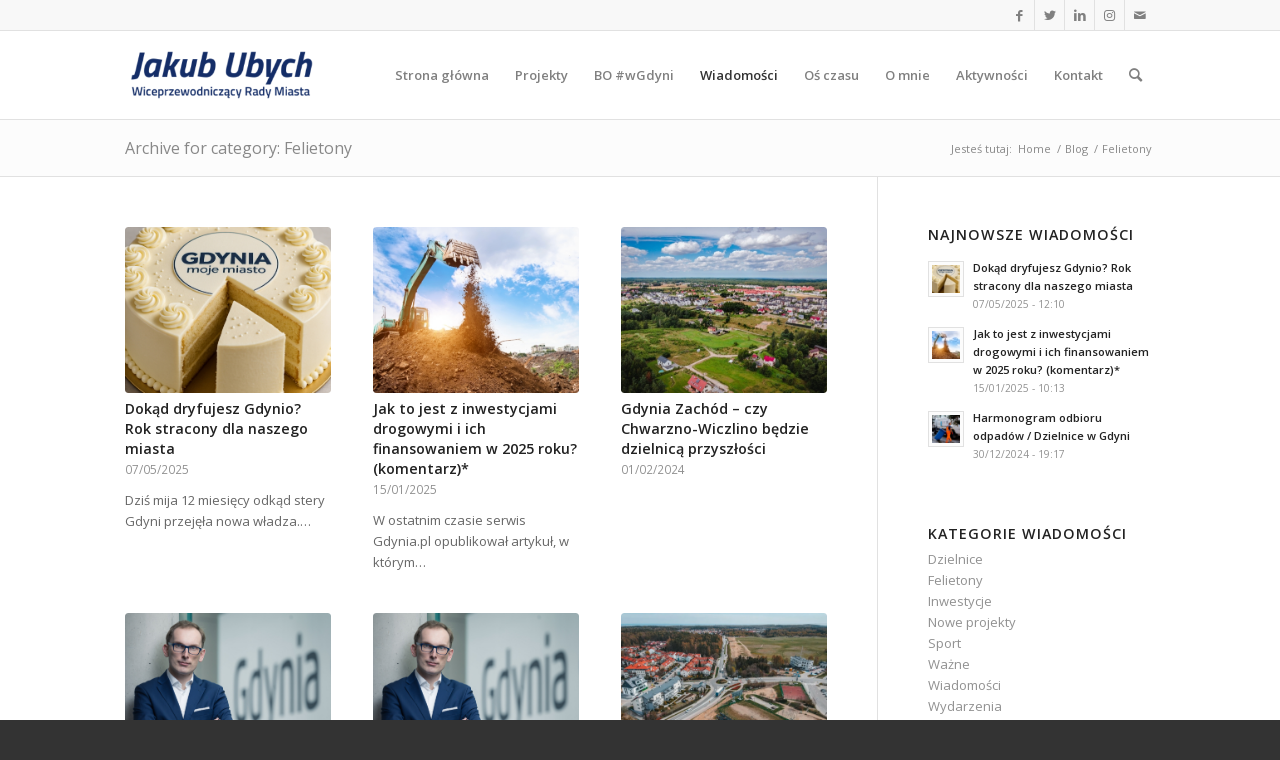

--- FILE ---
content_type: text/html; charset=UTF-8
request_url: https://ubych.pl/index.php/category/felietony/
body_size: 15410
content:
<!DOCTYPE html>
<html lang="pl-PL" class="html_stretched responsive av-preloader-disabled  html_header_top html_logo_left html_main_nav_header html_menu_right html_slim html_header_sticky html_header_shrinking html_header_topbar_active html_mobile_menu_tablet html_header_searchicon html_content_align_center html_header_unstick_top_disabled html_header_stretch_disabled html_av-overlay-side html_av-overlay-side-classic html_av-submenu-noclone html_entry_id_3996 av-cookies-no-cookie-consent av-no-preview av-default-lightbox html_text_menu_active av-mobile-menu-switch-default">
<head>
<meta charset="UTF-8" />
<meta name="robots" content="noindex, follow" />


<!-- mobile setting -->
<meta name="viewport" content="width=device-width, initial-scale=1">

<!-- Scripts/CSS and wp_head hook -->
<title>Felietony &#8211; Jakub Ubych</title>
<meta name='robots' content='max-image-preview:large' />
<link rel="alternate" type="application/rss+xml" title="Jakub Ubych &raquo; Kanał z wpisami" href="https://ubych.pl/index.php/feed/" />
<link rel="alternate" type="application/rss+xml" title="Jakub Ubych &raquo; Kanał z komentarzami" href="https://ubych.pl/index.php/comments/feed/" />
<link rel="alternate" type="application/rss+xml" title="Jakub Ubych &raquo; Kanał z wpisami zaszufladkowanymi do kategorii Felietony" href="https://ubych.pl/index.php/category/felietony/feed/" />

<!-- google webfont font replacement -->

			<script type='text/javascript'>

				(function() {

					/*	check if webfonts are disabled by user setting via cookie - or user must opt in.	*/
					var html = document.getElementsByTagName('html')[0];
					var cookie_check = html.className.indexOf('av-cookies-needs-opt-in') >= 0 || html.className.indexOf('av-cookies-can-opt-out') >= 0;
					var allow_continue = true;
					var silent_accept_cookie = html.className.indexOf('av-cookies-user-silent-accept') >= 0;

					if( cookie_check && ! silent_accept_cookie )
					{
						if( ! document.cookie.match(/aviaCookieConsent/) || html.className.indexOf('av-cookies-session-refused') >= 0 )
						{
							allow_continue = false;
						}
						else
						{
							if( ! document.cookie.match(/aviaPrivacyRefuseCookiesHideBar/) )
							{
								allow_continue = false;
							}
							else if( ! document.cookie.match(/aviaPrivacyEssentialCookiesEnabled/) )
							{
								allow_continue = false;
							}
							else if( document.cookie.match(/aviaPrivacyGoogleWebfontsDisabled/) )
							{
								allow_continue = false;
							}
						}
					}

					if( allow_continue )
					{
						var f = document.createElement('link');

						f.type 	= 'text/css';
						f.rel 	= 'stylesheet';
						f.href 	= 'https://fonts.googleapis.com/css?family=Open+Sans:400,600&display=auto';
						f.id 	= 'avia-google-webfont';

						document.getElementsByTagName('head')[0].appendChild(f);
					}
				})();

			</script>
			<style id='wp-img-auto-sizes-contain-inline-css' type='text/css'>
img:is([sizes=auto i],[sizes^="auto," i]){contain-intrinsic-size:3000px 1500px}
/*# sourceURL=wp-img-auto-sizes-contain-inline-css */
</style>
<style id='wp-block-library-inline-css' type='text/css'>
:root{--wp-block-synced-color:#7a00df;--wp-block-synced-color--rgb:122,0,223;--wp-bound-block-color:var(--wp-block-synced-color);--wp-editor-canvas-background:#ddd;--wp-admin-theme-color:#007cba;--wp-admin-theme-color--rgb:0,124,186;--wp-admin-theme-color-darker-10:#006ba1;--wp-admin-theme-color-darker-10--rgb:0,107,160.5;--wp-admin-theme-color-darker-20:#005a87;--wp-admin-theme-color-darker-20--rgb:0,90,135;--wp-admin-border-width-focus:2px}@media (min-resolution:192dpi){:root{--wp-admin-border-width-focus:1.5px}}.wp-element-button{cursor:pointer}:root .has-very-light-gray-background-color{background-color:#eee}:root .has-very-dark-gray-background-color{background-color:#313131}:root .has-very-light-gray-color{color:#eee}:root .has-very-dark-gray-color{color:#313131}:root .has-vivid-green-cyan-to-vivid-cyan-blue-gradient-background{background:linear-gradient(135deg,#00d084,#0693e3)}:root .has-purple-crush-gradient-background{background:linear-gradient(135deg,#34e2e4,#4721fb 50%,#ab1dfe)}:root .has-hazy-dawn-gradient-background{background:linear-gradient(135deg,#faaca8,#dad0ec)}:root .has-subdued-olive-gradient-background{background:linear-gradient(135deg,#fafae1,#67a671)}:root .has-atomic-cream-gradient-background{background:linear-gradient(135deg,#fdd79a,#004a59)}:root .has-nightshade-gradient-background{background:linear-gradient(135deg,#330968,#31cdcf)}:root .has-midnight-gradient-background{background:linear-gradient(135deg,#020381,#2874fc)}:root{--wp--preset--font-size--normal:16px;--wp--preset--font-size--huge:42px}.has-regular-font-size{font-size:1em}.has-larger-font-size{font-size:2.625em}.has-normal-font-size{font-size:var(--wp--preset--font-size--normal)}.has-huge-font-size{font-size:var(--wp--preset--font-size--huge)}.has-text-align-center{text-align:center}.has-text-align-left{text-align:left}.has-text-align-right{text-align:right}.has-fit-text{white-space:nowrap!important}#end-resizable-editor-section{display:none}.aligncenter{clear:both}.items-justified-left{justify-content:flex-start}.items-justified-center{justify-content:center}.items-justified-right{justify-content:flex-end}.items-justified-space-between{justify-content:space-between}.screen-reader-text{border:0;clip-path:inset(50%);height:1px;margin:-1px;overflow:hidden;padding:0;position:absolute;width:1px;word-wrap:normal!important}.screen-reader-text:focus{background-color:#ddd;clip-path:none;color:#444;display:block;font-size:1em;height:auto;left:5px;line-height:normal;padding:15px 23px 14px;text-decoration:none;top:5px;width:auto;z-index:100000}html :where(.has-border-color){border-style:solid}html :where([style*=border-top-color]){border-top-style:solid}html :where([style*=border-right-color]){border-right-style:solid}html :where([style*=border-bottom-color]){border-bottom-style:solid}html :where([style*=border-left-color]){border-left-style:solid}html :where([style*=border-width]){border-style:solid}html :where([style*=border-top-width]){border-top-style:solid}html :where([style*=border-right-width]){border-right-style:solid}html :where([style*=border-bottom-width]){border-bottom-style:solid}html :where([style*=border-left-width]){border-left-style:solid}html :where(img[class*=wp-image-]){height:auto;max-width:100%}:where(figure){margin:0 0 1em}html :where(.is-position-sticky){--wp-admin--admin-bar--position-offset:var(--wp-admin--admin-bar--height,0px)}@media screen and (max-width:600px){html :where(.is-position-sticky){--wp-admin--admin-bar--position-offset:0px}}

/*# sourceURL=wp-block-library-inline-css */
</style><style id='global-styles-inline-css' type='text/css'>
:root{--wp--preset--aspect-ratio--square: 1;--wp--preset--aspect-ratio--4-3: 4/3;--wp--preset--aspect-ratio--3-4: 3/4;--wp--preset--aspect-ratio--3-2: 3/2;--wp--preset--aspect-ratio--2-3: 2/3;--wp--preset--aspect-ratio--16-9: 16/9;--wp--preset--aspect-ratio--9-16: 9/16;--wp--preset--color--black: #000000;--wp--preset--color--cyan-bluish-gray: #abb8c3;--wp--preset--color--white: #ffffff;--wp--preset--color--pale-pink: #f78da7;--wp--preset--color--vivid-red: #cf2e2e;--wp--preset--color--luminous-vivid-orange: #ff6900;--wp--preset--color--luminous-vivid-amber: #fcb900;--wp--preset--color--light-green-cyan: #7bdcb5;--wp--preset--color--vivid-green-cyan: #00d084;--wp--preset--color--pale-cyan-blue: #8ed1fc;--wp--preset--color--vivid-cyan-blue: #0693e3;--wp--preset--color--vivid-purple: #9b51e0;--wp--preset--color--metallic-red: #b02b2c;--wp--preset--color--maximum-yellow-red: #edae44;--wp--preset--color--yellow-sun: #eeee22;--wp--preset--color--palm-leaf: #83a846;--wp--preset--color--aero: #7bb0e7;--wp--preset--color--old-lavender: #745f7e;--wp--preset--color--steel-teal: #5f8789;--wp--preset--color--raspberry-pink: #d65799;--wp--preset--color--medium-turquoise: #4ecac2;--wp--preset--gradient--vivid-cyan-blue-to-vivid-purple: linear-gradient(135deg,rgb(6,147,227) 0%,rgb(155,81,224) 100%);--wp--preset--gradient--light-green-cyan-to-vivid-green-cyan: linear-gradient(135deg,rgb(122,220,180) 0%,rgb(0,208,130) 100%);--wp--preset--gradient--luminous-vivid-amber-to-luminous-vivid-orange: linear-gradient(135deg,rgb(252,185,0) 0%,rgb(255,105,0) 100%);--wp--preset--gradient--luminous-vivid-orange-to-vivid-red: linear-gradient(135deg,rgb(255,105,0) 0%,rgb(207,46,46) 100%);--wp--preset--gradient--very-light-gray-to-cyan-bluish-gray: linear-gradient(135deg,rgb(238,238,238) 0%,rgb(169,184,195) 100%);--wp--preset--gradient--cool-to-warm-spectrum: linear-gradient(135deg,rgb(74,234,220) 0%,rgb(151,120,209) 20%,rgb(207,42,186) 40%,rgb(238,44,130) 60%,rgb(251,105,98) 80%,rgb(254,248,76) 100%);--wp--preset--gradient--blush-light-purple: linear-gradient(135deg,rgb(255,206,236) 0%,rgb(152,150,240) 100%);--wp--preset--gradient--blush-bordeaux: linear-gradient(135deg,rgb(254,205,165) 0%,rgb(254,45,45) 50%,rgb(107,0,62) 100%);--wp--preset--gradient--luminous-dusk: linear-gradient(135deg,rgb(255,203,112) 0%,rgb(199,81,192) 50%,rgb(65,88,208) 100%);--wp--preset--gradient--pale-ocean: linear-gradient(135deg,rgb(255,245,203) 0%,rgb(182,227,212) 50%,rgb(51,167,181) 100%);--wp--preset--gradient--electric-grass: linear-gradient(135deg,rgb(202,248,128) 0%,rgb(113,206,126) 100%);--wp--preset--gradient--midnight: linear-gradient(135deg,rgb(2,3,129) 0%,rgb(40,116,252) 100%);--wp--preset--font-size--small: 1rem;--wp--preset--font-size--medium: 1.125rem;--wp--preset--font-size--large: 1.75rem;--wp--preset--font-size--x-large: clamp(1.75rem, 3vw, 2.25rem);--wp--preset--spacing--20: 0.44rem;--wp--preset--spacing--30: 0.67rem;--wp--preset--spacing--40: 1rem;--wp--preset--spacing--50: 1.5rem;--wp--preset--spacing--60: 2.25rem;--wp--preset--spacing--70: 3.38rem;--wp--preset--spacing--80: 5.06rem;--wp--preset--shadow--natural: 6px 6px 9px rgba(0, 0, 0, 0.2);--wp--preset--shadow--deep: 12px 12px 50px rgba(0, 0, 0, 0.4);--wp--preset--shadow--sharp: 6px 6px 0px rgba(0, 0, 0, 0.2);--wp--preset--shadow--outlined: 6px 6px 0px -3px rgb(255, 255, 255), 6px 6px rgb(0, 0, 0);--wp--preset--shadow--crisp: 6px 6px 0px rgb(0, 0, 0);}:root { --wp--style--global--content-size: 800px;--wp--style--global--wide-size: 1130px; }:where(body) { margin: 0; }.wp-site-blocks > .alignleft { float: left; margin-right: 2em; }.wp-site-blocks > .alignright { float: right; margin-left: 2em; }.wp-site-blocks > .aligncenter { justify-content: center; margin-left: auto; margin-right: auto; }:where(.is-layout-flex){gap: 0.5em;}:where(.is-layout-grid){gap: 0.5em;}.is-layout-flow > .alignleft{float: left;margin-inline-start: 0;margin-inline-end: 2em;}.is-layout-flow > .alignright{float: right;margin-inline-start: 2em;margin-inline-end: 0;}.is-layout-flow > .aligncenter{margin-left: auto !important;margin-right: auto !important;}.is-layout-constrained > .alignleft{float: left;margin-inline-start: 0;margin-inline-end: 2em;}.is-layout-constrained > .alignright{float: right;margin-inline-start: 2em;margin-inline-end: 0;}.is-layout-constrained > .aligncenter{margin-left: auto !important;margin-right: auto !important;}.is-layout-constrained > :where(:not(.alignleft):not(.alignright):not(.alignfull)){max-width: var(--wp--style--global--content-size);margin-left: auto !important;margin-right: auto !important;}.is-layout-constrained > .alignwide{max-width: var(--wp--style--global--wide-size);}body .is-layout-flex{display: flex;}.is-layout-flex{flex-wrap: wrap;align-items: center;}.is-layout-flex > :is(*, div){margin: 0;}body .is-layout-grid{display: grid;}.is-layout-grid > :is(*, div){margin: 0;}body{padding-top: 0px;padding-right: 0px;padding-bottom: 0px;padding-left: 0px;}a:where(:not(.wp-element-button)){text-decoration: underline;}:root :where(.wp-element-button, .wp-block-button__link){background-color: #32373c;border-width: 0;color: #fff;font-family: inherit;font-size: inherit;font-style: inherit;font-weight: inherit;letter-spacing: inherit;line-height: inherit;padding-top: calc(0.667em + 2px);padding-right: calc(1.333em + 2px);padding-bottom: calc(0.667em + 2px);padding-left: calc(1.333em + 2px);text-decoration: none;text-transform: inherit;}.has-black-color{color: var(--wp--preset--color--black) !important;}.has-cyan-bluish-gray-color{color: var(--wp--preset--color--cyan-bluish-gray) !important;}.has-white-color{color: var(--wp--preset--color--white) !important;}.has-pale-pink-color{color: var(--wp--preset--color--pale-pink) !important;}.has-vivid-red-color{color: var(--wp--preset--color--vivid-red) !important;}.has-luminous-vivid-orange-color{color: var(--wp--preset--color--luminous-vivid-orange) !important;}.has-luminous-vivid-amber-color{color: var(--wp--preset--color--luminous-vivid-amber) !important;}.has-light-green-cyan-color{color: var(--wp--preset--color--light-green-cyan) !important;}.has-vivid-green-cyan-color{color: var(--wp--preset--color--vivid-green-cyan) !important;}.has-pale-cyan-blue-color{color: var(--wp--preset--color--pale-cyan-blue) !important;}.has-vivid-cyan-blue-color{color: var(--wp--preset--color--vivid-cyan-blue) !important;}.has-vivid-purple-color{color: var(--wp--preset--color--vivid-purple) !important;}.has-metallic-red-color{color: var(--wp--preset--color--metallic-red) !important;}.has-maximum-yellow-red-color{color: var(--wp--preset--color--maximum-yellow-red) !important;}.has-yellow-sun-color{color: var(--wp--preset--color--yellow-sun) !important;}.has-palm-leaf-color{color: var(--wp--preset--color--palm-leaf) !important;}.has-aero-color{color: var(--wp--preset--color--aero) !important;}.has-old-lavender-color{color: var(--wp--preset--color--old-lavender) !important;}.has-steel-teal-color{color: var(--wp--preset--color--steel-teal) !important;}.has-raspberry-pink-color{color: var(--wp--preset--color--raspberry-pink) !important;}.has-medium-turquoise-color{color: var(--wp--preset--color--medium-turquoise) !important;}.has-black-background-color{background-color: var(--wp--preset--color--black) !important;}.has-cyan-bluish-gray-background-color{background-color: var(--wp--preset--color--cyan-bluish-gray) !important;}.has-white-background-color{background-color: var(--wp--preset--color--white) !important;}.has-pale-pink-background-color{background-color: var(--wp--preset--color--pale-pink) !important;}.has-vivid-red-background-color{background-color: var(--wp--preset--color--vivid-red) !important;}.has-luminous-vivid-orange-background-color{background-color: var(--wp--preset--color--luminous-vivid-orange) !important;}.has-luminous-vivid-amber-background-color{background-color: var(--wp--preset--color--luminous-vivid-amber) !important;}.has-light-green-cyan-background-color{background-color: var(--wp--preset--color--light-green-cyan) !important;}.has-vivid-green-cyan-background-color{background-color: var(--wp--preset--color--vivid-green-cyan) !important;}.has-pale-cyan-blue-background-color{background-color: var(--wp--preset--color--pale-cyan-blue) !important;}.has-vivid-cyan-blue-background-color{background-color: var(--wp--preset--color--vivid-cyan-blue) !important;}.has-vivid-purple-background-color{background-color: var(--wp--preset--color--vivid-purple) !important;}.has-metallic-red-background-color{background-color: var(--wp--preset--color--metallic-red) !important;}.has-maximum-yellow-red-background-color{background-color: var(--wp--preset--color--maximum-yellow-red) !important;}.has-yellow-sun-background-color{background-color: var(--wp--preset--color--yellow-sun) !important;}.has-palm-leaf-background-color{background-color: var(--wp--preset--color--palm-leaf) !important;}.has-aero-background-color{background-color: var(--wp--preset--color--aero) !important;}.has-old-lavender-background-color{background-color: var(--wp--preset--color--old-lavender) !important;}.has-steel-teal-background-color{background-color: var(--wp--preset--color--steel-teal) !important;}.has-raspberry-pink-background-color{background-color: var(--wp--preset--color--raspberry-pink) !important;}.has-medium-turquoise-background-color{background-color: var(--wp--preset--color--medium-turquoise) !important;}.has-black-border-color{border-color: var(--wp--preset--color--black) !important;}.has-cyan-bluish-gray-border-color{border-color: var(--wp--preset--color--cyan-bluish-gray) !important;}.has-white-border-color{border-color: var(--wp--preset--color--white) !important;}.has-pale-pink-border-color{border-color: var(--wp--preset--color--pale-pink) !important;}.has-vivid-red-border-color{border-color: var(--wp--preset--color--vivid-red) !important;}.has-luminous-vivid-orange-border-color{border-color: var(--wp--preset--color--luminous-vivid-orange) !important;}.has-luminous-vivid-amber-border-color{border-color: var(--wp--preset--color--luminous-vivid-amber) !important;}.has-light-green-cyan-border-color{border-color: var(--wp--preset--color--light-green-cyan) !important;}.has-vivid-green-cyan-border-color{border-color: var(--wp--preset--color--vivid-green-cyan) !important;}.has-pale-cyan-blue-border-color{border-color: var(--wp--preset--color--pale-cyan-blue) !important;}.has-vivid-cyan-blue-border-color{border-color: var(--wp--preset--color--vivid-cyan-blue) !important;}.has-vivid-purple-border-color{border-color: var(--wp--preset--color--vivid-purple) !important;}.has-metallic-red-border-color{border-color: var(--wp--preset--color--metallic-red) !important;}.has-maximum-yellow-red-border-color{border-color: var(--wp--preset--color--maximum-yellow-red) !important;}.has-yellow-sun-border-color{border-color: var(--wp--preset--color--yellow-sun) !important;}.has-palm-leaf-border-color{border-color: var(--wp--preset--color--palm-leaf) !important;}.has-aero-border-color{border-color: var(--wp--preset--color--aero) !important;}.has-old-lavender-border-color{border-color: var(--wp--preset--color--old-lavender) !important;}.has-steel-teal-border-color{border-color: var(--wp--preset--color--steel-teal) !important;}.has-raspberry-pink-border-color{border-color: var(--wp--preset--color--raspberry-pink) !important;}.has-medium-turquoise-border-color{border-color: var(--wp--preset--color--medium-turquoise) !important;}.has-vivid-cyan-blue-to-vivid-purple-gradient-background{background: var(--wp--preset--gradient--vivid-cyan-blue-to-vivid-purple) !important;}.has-light-green-cyan-to-vivid-green-cyan-gradient-background{background: var(--wp--preset--gradient--light-green-cyan-to-vivid-green-cyan) !important;}.has-luminous-vivid-amber-to-luminous-vivid-orange-gradient-background{background: var(--wp--preset--gradient--luminous-vivid-amber-to-luminous-vivid-orange) !important;}.has-luminous-vivid-orange-to-vivid-red-gradient-background{background: var(--wp--preset--gradient--luminous-vivid-orange-to-vivid-red) !important;}.has-very-light-gray-to-cyan-bluish-gray-gradient-background{background: var(--wp--preset--gradient--very-light-gray-to-cyan-bluish-gray) !important;}.has-cool-to-warm-spectrum-gradient-background{background: var(--wp--preset--gradient--cool-to-warm-spectrum) !important;}.has-blush-light-purple-gradient-background{background: var(--wp--preset--gradient--blush-light-purple) !important;}.has-blush-bordeaux-gradient-background{background: var(--wp--preset--gradient--blush-bordeaux) !important;}.has-luminous-dusk-gradient-background{background: var(--wp--preset--gradient--luminous-dusk) !important;}.has-pale-ocean-gradient-background{background: var(--wp--preset--gradient--pale-ocean) !important;}.has-electric-grass-gradient-background{background: var(--wp--preset--gradient--electric-grass) !important;}.has-midnight-gradient-background{background: var(--wp--preset--gradient--midnight) !important;}.has-small-font-size{font-size: var(--wp--preset--font-size--small) !important;}.has-medium-font-size{font-size: var(--wp--preset--font-size--medium) !important;}.has-large-font-size{font-size: var(--wp--preset--font-size--large) !important;}.has-x-large-font-size{font-size: var(--wp--preset--font-size--x-large) !important;}
/*# sourceURL=global-styles-inline-css */
</style>

<link rel='stylesheet' id='avia-merged-styles-css' href='https://ubych.pl/wp-content/uploads/dynamic_avia/avia-merged-styles-cf4dc6469a0acdaebc546a001fda8715---64ab9e2996d41.css' type='text/css' media='all' />
<script type="text/javascript" src="https://ubych.pl/wp-includes/js/jquery/jquery.min.js?ver=3.7.1" id="jquery-core-js"></script>
<script type="text/javascript" src="https://ubych.pl/wp-includes/js/jquery/jquery-migrate.min.js?ver=3.4.1" id="jquery-migrate-js"></script>
<link rel="https://api.w.org/" href="https://ubych.pl/index.php/wp-json/" /><link rel="alternate" title="JSON" type="application/json" href="https://ubych.pl/index.php/wp-json/wp/v2/categories/35" /><link rel="profile" href="https://gmpg.org/xfn/11" />
<link rel="alternate" type="application/rss+xml" title="Jakub Ubych RSS2 Feed" href="https://ubych.pl/index.php/feed/" />
<link rel="pingback" href="https://ubych.pl/xmlrpc.php" />
<!--[if lt IE 9]><script src="https://ubych.pl/wp-content/themes/enfold/js/html5shiv.js"></script><![endif]-->


<!-- To speed up the rendering and to display the site as fast as possible to the user we include some styles and scripts for above the fold content inline -->
<script type="text/javascript">'use strict';var avia_is_mobile=!1;if(/Android|webOS|iPhone|iPad|iPod|BlackBerry|IEMobile|Opera Mini/i.test(navigator.userAgent)&&'ontouchstart' in document.documentElement){avia_is_mobile=!0;document.documentElement.className+=' avia_mobile '}
else{document.documentElement.className+=' avia_desktop '};document.documentElement.className+=' js_active ';(function(){var e=['-webkit-','-moz-','-ms-',''],n='',o=!1,a=!1;for(var t in e){if(e[t]+'transform' in document.documentElement.style){o=!0;n=e[t]+'transform'};if(e[t]+'perspective' in document.documentElement.style){a=!0}};if(o){document.documentElement.className+=' avia_transform '};if(a){document.documentElement.className+=' avia_transform3d '};if(typeof document.getElementsByClassName=='function'&&typeof document.documentElement.getBoundingClientRect=='function'&&avia_is_mobile==!1){if(n&&window.innerHeight>0){setTimeout(function(){var e=0,o={},a=0,t=document.getElementsByClassName('av-parallax'),i=window.pageYOffset||document.documentElement.scrollTop;for(e=0;e<t.length;e++){t[e].style.top='0px';o=t[e].getBoundingClientRect();a=Math.ceil((window.innerHeight+i-o.top)*0.3);t[e].style[n]='translate(0px, '+a+'px)';t[e].style.top='auto';t[e].className+=' enabled-parallax '}},50)}}})();</script>		<style type="text/css" id="wp-custom-css">
			.slide-meta-comments{
	display:none;
}		</style>
		<style type="text/css">
		@font-face {font-family: 'entypo-fontello'; font-weight: normal; font-style: normal; font-display: auto;
		src: url('https://ubych.pl/wp-content/themes/enfold/config-templatebuilder/avia-template-builder/assets/fonts/entypo-fontello.woff2') format('woff2'),
		url('https://ubych.pl/wp-content/themes/enfold/config-templatebuilder/avia-template-builder/assets/fonts/entypo-fontello.woff') format('woff'),
		url('https://ubych.pl/wp-content/themes/enfold/config-templatebuilder/avia-template-builder/assets/fonts/entypo-fontello.ttf') format('truetype'),
		url('https://ubych.pl/wp-content/themes/enfold/config-templatebuilder/avia-template-builder/assets/fonts/entypo-fontello.svg#entypo-fontello') format('svg'),
		url('https://ubych.pl/wp-content/themes/enfold/config-templatebuilder/avia-template-builder/assets/fonts/entypo-fontello.eot'),
		url('https://ubych.pl/wp-content/themes/enfold/config-templatebuilder/avia-template-builder/assets/fonts/entypo-fontello.eot?#iefix') format('embedded-opentype');
		} #top .avia-font-entypo-fontello, body .avia-font-entypo-fontello, html body [data-av_iconfont='entypo-fontello']:before{ font-family: 'entypo-fontello'; }
		</style>

<!--
Debugging Info for Theme support: 

Theme: Enfold
Version: 5.4.1
Installed: enfold
AviaFramework Version: 5.3
AviaBuilder Version: 5.3
aviaElementManager Version: 1.0.1
ML:256-PU:99-PLA:3
WP:6.9
Compress: CSS:all theme files - JS:all theme files
Updates: disabled
PLAu:2
--><meta name="facebook-domain-verification" content="ekz92ro75nqscsli667vkciquzm5q8" />
</head>

<body data-rsssl=1 id="top" class="archive category category-felietony category-35 wp-theme-enfold stretched rtl_columns av-curtain-numeric open_sans  avia-responsive-images-support" itemscope="itemscope" itemtype="https://schema.org/WebPage" >

	
	<div id='wrap_all'>

	
<header id='header' class='all_colors header_color light_bg_color  av_header_top av_logo_left av_main_nav_header av_menu_right av_slim av_header_sticky av_header_shrinking av_header_stretch_disabled av_mobile_menu_tablet av_header_searchicon av_header_unstick_top_disabled av_bottom_nav_disabled  av_alternate_logo_active av_header_border_disabled'  role="banner" itemscope="itemscope" itemtype="https://schema.org/WPHeader" >

		<div id='header_meta' class='container_wrap container_wrap_meta  av_icon_active_right av_extra_header_active av_entry_id_3996'>

			      <div class='container'>
			      <ul class='noLightbox social_bookmarks icon_count_5'><li class='social_bookmarks_facebook av-social-link-facebook social_icon_1'><a target="_blank" aria-label="Link to Facebook" href='https://www.facebook.com/jakub.ubych.radny.miasta' aria-hidden='false' data-av_icon='' data-av_iconfont='entypo-fontello' title='Facebook' rel="noopener"><span class='avia_hidden_link_text'>Facebook</span></a></li><li class='social_bookmarks_twitter av-social-link-twitter social_icon_2'><a target="_blank" aria-label="Link to Twitter" href='http://twitter.com/JakubUbych' aria-hidden='false' data-av_icon='' data-av_iconfont='entypo-fontello' title='Twitter' rel="noopener"><span class='avia_hidden_link_text'>Twitter</span></a></li><li class='social_bookmarks_linkedin av-social-link-linkedin social_icon_3'><a target="_blank" aria-label="Link to LinkedIn" href='https://www.linkedin.com/in/jakub-ubych-9a219713/' aria-hidden='false' data-av_icon='' data-av_iconfont='entypo-fontello' title='LinkedIn' rel="noopener"><span class='avia_hidden_link_text'>LinkedIn</span></a></li><li class='social_bookmarks_instagram av-social-link-instagram social_icon_4'><a target="_blank" aria-label="Link to Instagram" href='https://www.instagram.com/jakububych/' aria-hidden='false' data-av_icon='' data-av_iconfont='entypo-fontello' title='Instagram' rel="noopener"><span class='avia_hidden_link_text'>Instagram</span></a></li><li class='social_bookmarks_mail av-social-link-mail social_icon_5'><a  aria-label="Link to Mail" href='http://j.ubych@gdynia.pl' aria-hidden='false' data-av_icon='' data-av_iconfont='entypo-fontello' title='Mail'><span class='avia_hidden_link_text'>Mail</span></a></li></ul>			      </div>
		</div>

		<div  id='header_main' class='container_wrap container_wrap_logo'>

        <div class='container av-logo-container'><div class='inner-container'><span class='logo avia-standard-logo'><a href='https://ubych.pl/' class=''><img src="https://ubych.pl/wp-content/uploads/2023/04/Podpis5-300x139.png" height="100" width="300" alt='Jakub Ubych' title='' /></a></span><nav class='main_menu' data-selectname='Wybierz stornę'  role="navigation" itemscope="itemscope" itemtype="https://schema.org/SiteNavigationElement" ><div class="avia-menu av-main-nav-wrap"><ul role="menu" class="menu av-main-nav" id="avia-menu"><li role="menuitem" id="menu-item-755" class="menu-item menu-item-type-custom menu-item-object-custom menu-item-top-level menu-item-top-level-1"><a href="https://www.ubych.pl" itemprop="url" tabindex="0"><span class="avia-bullet"></span><span class="avia-menu-text">Strona główna</span><span class="avia-menu-fx"><span class="avia-arrow-wrap"><span class="avia-arrow"></span></span></span></a></li>
<li role="menuitem" id="menu-item-3194" class="menu-item menu-item-type-post_type menu-item-object-page menu-item-has-children menu-item-top-level menu-item-top-level-2"><a href="https://ubych.pl/index.php/projekty/" itemprop="url" tabindex="0"><span class="avia-bullet"></span><span class="avia-menu-text">Projekty</span><span class="avia-menu-fx"><span class="avia-arrow-wrap"><span class="avia-arrow"></span></span></span></a>


<ul class="sub-menu">
	<li role="menuitem" id="menu-item-3914" class="menu-item menu-item-type-post_type menu-item-object-page"><a href="https://ubych.pl/index.php/projekty/" itemprop="url" tabindex="0"><span class="avia-bullet"></span><span class="avia-menu-text">Projekty inwestycyjne</span></a></li>
	<li role="menuitem" id="menu-item-3918" class="menu-item menu-item-type-post_type menu-item-object-page"><a href="https://ubych.pl/index.php/zglos-pojemnik-na-ubrania-nielegalny/" itemprop="url" tabindex="0"><span class="avia-bullet"></span><span class="avia-menu-text">Zgłoś pojemnik na UBRANIA [nielegalny]</span></a></li>
</ul>
</li>
<li role="menuitem" id="menu-item-3906" class="menu-item menu-item-type-custom menu-item-object-custom menu-item-mega-parent  menu-item-top-level menu-item-top-level-3"><a href="https://bo.gdynia.pl/realizowane-projekty/?strona=null" itemprop="url" tabindex="0"><span class="avia-bullet"></span><span class="avia-menu-text">BO #wGdyni</span><span class="avia-menu-fx"><span class="avia-arrow-wrap"><span class="avia-arrow"></span></span></span></a></li>
<li role="menuitem" id="menu-item-3229" class="menu-item menu-item-type-post_type menu-item-object-page current-menu-ancestor current-menu-parent current_page_parent current_page_ancestor menu-item-has-children menu-item-mega-parent  menu-item-top-level menu-item-top-level-4"><a href="https://ubych.pl/index.php/blog-wiadomosci/" itemprop="url" tabindex="0"><span class="avia-bullet"></span><span class="avia-menu-text">Wiadomości</span><span class="avia-menu-fx"><span class="avia-arrow-wrap"><span class="avia-arrow"></span></span></span></a>
<div class='avia_mega_div avia_mega2 six units'>

<ul class="sub-menu">
	<li role="menuitem" id="menu-item-3631" class="menu-item menu-item-type-taxonomy menu-item-object-category avia_mega_menu_columns_2 three units  avia_mega_menu_columns_first"><span class='mega_menu_title heading-color av-special-font'><a href='https://ubych.pl/index.php/category/wiadomosci/'>Wszystkie</a></span></li>
	<li role="menuitem" id="menu-item-3584" class="menu-item menu-item-type-taxonomy menu-item-object-category current-menu-item avia_mega_menu_columns_2 three units avia_mega_menu_columns_last"><span class='mega_menu_title heading-color av-special-font'><a href='https://ubych.pl/index.php/category/felietony/'>Felietony</a></span></li>
</ul>

</div>
</li>
<li role="menuitem" id="menu-item-3634" class="menu-item menu-item-type-post_type menu-item-object-page menu-item-top-level menu-item-top-level-5"><a href="https://ubych.pl/index.php/os-czasu/" itemprop="url" tabindex="0"><span class="avia-bullet"></span><span class="avia-menu-text">Oś czasu</span><span class="avia-menu-fx"><span class="avia-arrow-wrap"><span class="avia-arrow"></span></span></span></a></li>
<li role="menuitem" id="menu-item-3218" class="menu-item menu-item-type-post_type menu-item-object-page menu-item-mega-parent  menu-item-top-level menu-item-top-level-6"><a href="https://ubych.pl/index.php/pages/o-mnie/" itemprop="url" tabindex="0"><span class="avia-bullet"></span><span class="avia-menu-text">O mnie</span><span class="avia-menu-fx"><span class="avia-arrow-wrap"><span class="avia-arrow"></span></span></span></a></li>
<li role="menuitem" id="menu-item-3406" class="menu-item menu-item-type-post_type menu-item-object-page menu-item-top-level menu-item-top-level-7"><a href="https://ubych.pl/index.php/pages/aktywnosci/" itemprop="url" tabindex="0"><span class="avia-bullet"></span><span class="avia-menu-text">Aktywności</span><span class="avia-menu-fx"><span class="avia-arrow-wrap"><span class="avia-arrow"></span></span></span></a></li>
<li role="menuitem" id="menu-item-3220" class="menu-item menu-item-type-post_type menu-item-object-page menu-item-mega-parent  menu-item-top-level menu-item-top-level-8"><a href="https://ubych.pl/index.php/contact/" itemprop="url" tabindex="0"><span class="avia-bullet"></span><span class="avia-menu-text">Kontakt</span><span class="avia-menu-fx"><span class="avia-arrow-wrap"><span class="avia-arrow"></span></span></span></a></li>
<li id="menu-item-search" class="noMobile menu-item menu-item-search-dropdown menu-item-avia-special" role="menuitem"><a aria-label="Szukaj" href="?s=" rel="nofollow" data-avia-search-tooltip="

&lt;form role=&quot;search&quot; action=&quot;https://ubych.pl/&quot; id=&quot;searchform&quot; method=&quot;get&quot; class=&quot;&quot;&gt;
	&lt;div&gt;
		&lt;input type=&quot;submit&quot; value=&quot;&quot; id=&quot;searchsubmit&quot; class=&quot;button avia-font-entypo-fontello&quot; /&gt;
		&lt;input type=&quot;text&quot; id=&quot;s&quot; name=&quot;s&quot; value=&quot;&quot; placeholder='Szukaj' /&gt;
			&lt;/div&gt;
&lt;/form&gt;
" aria-hidden='false' data-av_icon='' data-av_iconfont='entypo-fontello'><span class="avia_hidden_link_text">Szukaj</span></a></li><li class="av-burger-menu-main menu-item-avia-special av-small-burger-icon">
	        			<a href="#" aria-label="Menu" aria-hidden="false">
							<span class="av-hamburger av-hamburger--spin av-js-hamburger">
								<span class="av-hamburger-box">
						          <span class="av-hamburger-inner"></span>
						          <strong>Menu</strong>
								</span>
							</span>
							<span class="avia_hidden_link_text">Menu</span>
						</a>
	        		   </li></ul></div></nav></div> </div> 
		<!-- end container_wrap-->
		</div>
		<div class='header_bg'></div>

<!-- end header -->
</header>

	<div id='main' class='all_colors' data-scroll-offset='88'>

	<div class='stretch_full container_wrap alternate_color light_bg_color title_container'><div class='container'><h1 class='main-title entry-title '><a href='https://ubych.pl/index.php/category/felietony/' rel='bookmark' title='Permanent Link: Archive for category: Felietony'  itemprop="headline" >Archive for category: Felietony</a></h1><div class="breadcrumb breadcrumbs avia-breadcrumbs"><div class="breadcrumb-trail" ><span class="trail-before"><span class="breadcrumb-title">Jesteś tutaj:</span></span> <span  itemscope="itemscope" itemtype="https://schema.org/BreadcrumbList" ><span  itemscope="itemscope" itemtype="https://schema.org/ListItem" itemprop="itemListElement" ><a itemprop="url" href="https://ubych.pl" title="Jakub Ubych" rel="home" class="trail-begin"><span itemprop="name">Home</span></a><span itemprop="position" class="hidden">1</span></span></span> <span class="sep">/</span> <span  itemscope="itemscope" itemtype="https://schema.org/BreadcrumbList" ><span  itemscope="itemscope" itemtype="https://schema.org/ListItem" itemprop="itemListElement" ><a itemprop="url" href="https://ubych.pl/index.php/blog/" title="Blog"><span itemprop="name">Blog</span></a><span itemprop="position" class="hidden">2</span></span></span> <span class="sep">/</span> <span class="trail-end">Felietony</span></div></div></div></div>
		<div class='container_wrap container_wrap_first main_color sidebar_right'>

			<div class='container template-blog '>

				<main class='content av-content-small alpha units'  role="main" itemprop="mainContentOfPage" itemscope="itemscope" itemtype="https://schema.org/Blog" >

					<div class="entry-content-wrapper"><div  data-slideshow-options="{&quot;animation&quot;:&quot;fade&quot;,&quot;autoplay&quot;:false,&quot;loop_autoplay&quot;:&quot;once&quot;,&quot;interval&quot;:5,&quot;loop_manual&quot;:&quot;manual-endless&quot;,&quot;autoplay_stopper&quot;:false,&quot;noNavigation&quot;:false,&quot;show_slide_delay&quot;:90}" class='avia-content-slider avia-content-grid-active avia-content-slider1 avia-content-slider-odd avia-builder-el-no-sibling av-slideshow-ui av-control-default   av-no-slider-navigation av-slideshow-manual av-loop-once av-loop-manual-endless '  itemscope="itemscope" itemtype="https://schema.org/Blog" ><div class="avia-content-slider-inner"><div class="slide-entry-wrap"><article class='slide-entry flex_column  post-entry post-entry-3996 slide-entry-overview slide-loop-1 slide-parity-odd  av_one_third first real-thumbnail post-format-standard'  itemscope="itemscope" itemtype="https://schema.org/BlogPosting" itemprop="blogPost" ><a href='https://ubych.pl/index.php/dokad-dryfujesz-gdynio-rok-stracony-dla-naszego-miasta/' data-rel='slide-1' class='slide-image' title='Dokąd dryfujesz Gdynio? Rok stracony dla naszego miasta'><img width="495" height="400" src="https://ubych.pl/wp-content/uploads/2025/05/d7d957539708d796bfcecb68013cc5e00c6b3efb90bb0d73e60e5075e03fce26-495x400.jpg" class="wp-image-3998 avia-img-lazy-loading-not-3998 attachment-portfolio size-portfolio wp-post-image" alt="" decoding="async" fetchpriority="high" srcset="https://ubych.pl/wp-content/uploads/2025/05/d7d957539708d796bfcecb68013cc5e00c6b3efb90bb0d73e60e5075e03fce26-495x400.jpg 495w, https://ubych.pl/wp-content/uploads/2025/05/d7d957539708d796bfcecb68013cc5e00c6b3efb90bb0d73e60e5075e03fce26-845x684.jpg 845w" sizes="(max-width: 495px) 100vw, 495px" /></a><div class="slide-content"><header class="entry-content-header"><h3 class='slide-entry-title entry-title '  itemprop="headline" ><a href='https://ubych.pl/index.php/dokad-dryfujesz-gdynio-rok-stracony-dla-naszego-miasta/' title='Dokąd dryfujesz Gdynio? Rok stracony dla naszego miasta'>Dokąd dryfujesz Gdynio? Rok stracony dla naszego miasta</a></h3><span class="av-vertical-delimiter"></span></header><div class="slide-meta"><time class='slide-meta-time updated'  itemprop="datePublished" datetime="2025-05-07T12:10:34+02:00" >07/05/2025</time></div><div class='slide-entry-excerpt entry-content'  itemprop="text" >Dziś mija 12 miesięcy odkąd stery Gdyni przejęła nowa władza.…</div></div><footer class="entry-footer"></footer><span class='hidden'>
				<span class='av-structured-data'  itemprop="image" itemscope="itemscope" itemtype="https://schema.org/ImageObject" >
						<span itemprop='url'>https://ubych.pl/wp-content/uploads/2025/05/d7d957539708d796bfcecb68013cc5e00c6b3efb90bb0d73e60e5075e03fce26.jpg</span>
						<span itemprop='height'>688</span>
						<span itemprop='width'>1024</span>
				</span>
				<span class='av-structured-data'  itemprop="publisher" itemtype="https://schema.org/Organization" itemscope="itemscope" >
						<span itemprop='name'>Jakub</span>
						<span itemprop='logo' itemscope itemtype='https://schema.org/ImageObject'>
							<span itemprop='url'>https://ubych.pl/wp-content/uploads/2023/04/Podpis5-300x139.png</span>
						</span>
				</span><span class='av-structured-data'  itemprop="author" itemscope="itemscope" itemtype="https://schema.org/Person" ><span itemprop='name'>Jakub</span></span><span class='av-structured-data'  itemprop="datePublished" datetime="2022-11-25T15:09:00+01:00" >2025-05-07 12:10:34</span><span class='av-structured-data'  itemprop="dateModified" itemtype="https://schema.org/dateModified" >2025-05-07 15:17:53</span><span class='av-structured-data'  itemprop="mainEntityOfPage" itemtype="https://schema.org/mainEntityOfPage" ><span itemprop='name'>Dokąd dryfujesz Gdynio? Rok stracony dla naszego miasta</span></span></span></article><article class='slide-entry flex_column  post-entry post-entry-3981 slide-entry-overview slide-loop-2 slide-parity-even  av_one_third  real-thumbnail post-format-standard'  itemscope="itemscope" itemtype="https://schema.org/BlogPosting" itemprop="blogPost" ><a href='https://ubych.pl/index.php/jak-to-jest-z-inwestycjami-drogowymi-i-ich-finansowaniem-w-2025-roku-komentarz/' data-rel='slide-1' class='slide-image' title='Jak to jest z inwestycjami drogowymi i ich finansowaniem w 2025 roku? (komentarz)*'><img width="495" height="400" src="https://ubych.pl/wp-content/uploads/2025/01/excavator-action-495x400.jpg" class="wp-image-3982 avia-img-lazy-loading-not-3982 attachment-portfolio size-portfolio wp-post-image" alt="" decoding="async" srcset="https://ubych.pl/wp-content/uploads/2025/01/excavator-action-495x400.jpg 495w, https://ubych.pl/wp-content/uploads/2025/01/excavator-action-845x684.jpg 845w" sizes="(max-width: 495px) 100vw, 495px" /></a><div class="slide-content"><header class="entry-content-header"><h3 class='slide-entry-title entry-title '  itemprop="headline" ><a href='https://ubych.pl/index.php/jak-to-jest-z-inwestycjami-drogowymi-i-ich-finansowaniem-w-2025-roku-komentarz/' title='Jak to jest z inwestycjami drogowymi i ich finansowaniem w 2025 roku? (komentarz)*'>Jak to jest z inwestycjami drogowymi i ich finansowaniem w 2025 roku? (komentarz)*</a></h3><span class="av-vertical-delimiter"></span></header><div class="slide-meta"><time class='slide-meta-time updated'  itemprop="datePublished" datetime="2025-01-15T10:13:36+01:00" >15/01/2025</time></div><div class='slide-entry-excerpt entry-content'  itemprop="text" >W ostatnim czasie serwis Gdynia.pl opublikował artykuł, w którym…</div></div><footer class="entry-footer"></footer><span class='hidden'>
				<span class='av-structured-data'  itemprop="image" itemscope="itemscope" itemtype="https://schema.org/ImageObject" >
						<span itemprop='url'>https://ubych.pl/wp-content/uploads/2025/01/excavator-action.jpg</span>
						<span itemprop='height'>1592</span>
						<span itemprop='width'>2400</span>
				</span>
				<span class='av-structured-data'  itemprop="publisher" itemtype="https://schema.org/Organization" itemscope="itemscope" >
						<span itemprop='name'>Jakub</span>
						<span itemprop='logo' itemscope itemtype='https://schema.org/ImageObject'>
							<span itemprop='url'>https://ubych.pl/wp-content/uploads/2023/04/Podpis5-300x139.png</span>
						</span>
				</span><span class='av-structured-data'  itemprop="author" itemscope="itemscope" itemtype="https://schema.org/Person" ><span itemprop='name'>Jakub</span></span><span class='av-structured-data'  itemprop="datePublished" datetime="2022-11-25T15:09:00+01:00" >2025-01-15 10:13:36</span><span class='av-structured-data'  itemprop="dateModified" itemtype="https://schema.org/dateModified" >2025-05-07 15:04:03</span><span class='av-structured-data'  itemprop="mainEntityOfPage" itemtype="https://schema.org/mainEntityOfPage" ><span itemprop='name'>Jak to jest z inwestycjami drogowymi i ich finansowaniem w 2025 roku? (komentarz)*</span></span></span></article><article class='slide-entry flex_column  post-entry post-entry-3889 slide-entry-overview slide-loop-3 slide-parity-odd  av_one_third  real-thumbnail post-format-standard'  itemscope="itemscope" itemtype="https://schema.org/BlogPosting" itemprop="blogPost" ><a href='https://ubych.pl/index.php/gdynia-zachod-czy-chwarzno-wiczlino-bedzie-dzielnica-przyszlosci/' data-rel='slide-1' class='slide-image' title='Gdynia Zachód – czy Chwarzno-Wiczlino będzie dzielnicą przyszłości'><img width="495" height="400" src="https://ubych.pl/wp-content/uploads/2024/01/303c6780bd307a552febe29d4961299a-495x400.jpg" class="wp-image-3790 avia-img-lazy-loading-not-3790 attachment-portfolio size-portfolio wp-post-image" alt="" decoding="async" srcset="https://ubych.pl/wp-content/uploads/2024/01/303c6780bd307a552febe29d4961299a-495x400.jpg 495w, https://ubych.pl/wp-content/uploads/2024/01/303c6780bd307a552febe29d4961299a-845x684.jpg 845w" sizes="(max-width: 495px) 100vw, 495px" /></a><div class="slide-content"><header class="entry-content-header"><h3 class='slide-entry-title entry-title '  itemprop="headline" ><a href='https://ubych.pl/index.php/gdynia-zachod-czy-chwarzno-wiczlino-bedzie-dzielnica-przyszlosci/' title='Gdynia Zachód – czy Chwarzno-Wiczlino będzie dzielnicą przyszłości'>Gdynia Zachód – czy Chwarzno-Wiczlino będzie dzielnicą przyszłości</a></h3><span class="av-vertical-delimiter"></span></header><div class="slide-meta"><time class='slide-meta-time updated'  itemprop="datePublished" datetime="2024-02-01T18:02:00+01:00" >01/02/2024</time></div><div class='slide-entry-excerpt entry-content'  itemprop="text" >



















</div></div><footer class="entry-footer"></footer><span class='hidden'>
				<span class='av-structured-data'  itemprop="image" itemscope="itemscope" itemtype="https://schema.org/ImageObject" >
						<span itemprop='url'>https://ubych.pl/wp-content/uploads/2024/01/303c6780bd307a552febe29d4961299a.jpg</span>
						<span itemprop='height'>933</span>
						<span itemprop='width'>1400</span>
				</span>
				<span class='av-structured-data'  itemprop="publisher" itemtype="https://schema.org/Organization" itemscope="itemscope" >
						<span itemprop='name'>Jakub</span>
						<span itemprop='logo' itemscope itemtype='https://schema.org/ImageObject'>
							<span itemprop='url'>https://ubych.pl/wp-content/uploads/2023/04/Podpis5-300x139.png</span>
						</span>
				</span><span class='av-structured-data'  itemprop="author" itemscope="itemscope" itemtype="https://schema.org/Person" ><span itemprop='name'>Jakub</span></span><span class='av-structured-data'  itemprop="datePublished" datetime="2022-11-25T15:09:00+01:00" >2024-02-01 18:02:00</span><span class='av-structured-data'  itemprop="dateModified" itemtype="https://schema.org/dateModified" >2024-04-01 19:14:11</span><span class='av-structured-data'  itemprop="mainEntityOfPage" itemtype="https://schema.org/mainEntityOfPage" ><span itemprop='name'>Gdynia Zachód – czy Chwarzno-Wiczlino będzie dzielnicą przyszłości</span></span></span></article></div><div class="slide-entry-wrap"><article class='slide-entry flex_column  post-entry post-entry-3585 slide-entry-overview slide-loop-4 slide-parity-odd  av_one_third first real-thumbnail post-format-standard'  itemscope="itemscope" itemtype="https://schema.org/BlogPosting" itemprop="blogPost" ><a href='https://ubych.pl/index.php/gazeta-wyborcza-o-finansach-miasta-gdyni-21-11-2023-r/' data-rel='slide-1' class='slide-image' title='[Gazeta Wyborcza] O finansach miasta Gdyni (21.11.2023 r.)'><img width="495" height="400" src="https://ubych.pl/wp-content/uploads/2023/05/TAK_180330PM0116-495x400.jpg" class="wp-image-3374 avia-img-lazy-loading-not-3374 attachment-portfolio size-portfolio wp-post-image" alt="" decoding="async" srcset="https://ubych.pl/wp-content/uploads/2023/05/TAK_180330PM0116-495x400.jpg 495w, https://ubych.pl/wp-content/uploads/2023/05/TAK_180330PM0116-845x684.jpg 845w" sizes="(max-width: 495px) 100vw, 495px" /></a><div class="slide-content"><header class="entry-content-header"><h3 class='slide-entry-title entry-title '  itemprop="headline" ><a href='https://ubych.pl/index.php/gazeta-wyborcza-o-finansach-miasta-gdyni-21-11-2023-r/' title='[Gazeta Wyborcza] O finansach miasta Gdyni (21.11.2023 r.)'>[Gazeta Wyborcza] O finansach miasta Gdyni (21.11.2023 r.)</a></h3><span class="av-vertical-delimiter"></span></header><div class="slide-meta"><time class='slide-meta-time updated'  itemprop="datePublished" datetime="2023-11-25T15:07:28+01:00" >25/11/2023</time></div><div class='slide-entry-excerpt entry-content'  itemprop="text" >

</div></div><footer class="entry-footer"></footer><span class='hidden'>
				<span class='av-structured-data'  itemprop="image" itemscope="itemscope" itemtype="https://schema.org/ImageObject" >
						<span itemprop='url'>https://ubych.pl/wp-content/uploads/2023/05/TAK_180330PM0116.jpg</span>
						<span itemprop='height'>1200</span>
						<span itemprop='width'>1800</span>
				</span>
				<span class='av-structured-data'  itemprop="publisher" itemtype="https://schema.org/Organization" itemscope="itemscope" >
						<span itemprop='name'>Jakub</span>
						<span itemprop='logo' itemscope itemtype='https://schema.org/ImageObject'>
							<span itemprop='url'>https://ubych.pl/wp-content/uploads/2023/04/Podpis5-300x139.png</span>
						</span>
				</span><span class='av-structured-data'  itemprop="author" itemscope="itemscope" itemtype="https://schema.org/Person" ><span itemprop='name'>Jakub</span></span><span class='av-structured-data'  itemprop="datePublished" datetime="2022-11-25T15:09:00+01:00" >2023-11-25 15:07:28</span><span class='av-structured-data'  itemprop="dateModified" itemtype="https://schema.org/dateModified" >2023-12-25 22:27:53</span><span class='av-structured-data'  itemprop="mainEntityOfPage" itemtype="https://schema.org/mainEntityOfPage" ><span itemprop='name'>[Gazeta Wyborcza] O finansach miasta Gdyni (21.11.2023 r.)</span></span></span></article><article class='slide-entry flex_column  post-entry post-entry-3670 slide-entry-overview slide-loop-5 slide-parity-even  av_one_third  real-thumbnail post-format-standard'  itemscope="itemscope" itemtype="https://schema.org/BlogPosting" itemprop="blogPost" ><a href='https://ubych.pl/index.php/pensja-nauczycieli-nizsza-od-placy-minimalnej-trojmiasto-pl-11-stycznia-2023/' data-rel='slide-1' class='slide-image' title='Pensja nauczycieli niższa od płacy minimalnej (Trójmiasto.pl / 11 stycznia 2023)'><img width="495" height="400" src="https://ubych.pl/wp-content/uploads/2023/05/TAK_180330PM0116-495x400.jpg" class="wp-image-3374 avia-img-lazy-loading-not-3374 attachment-portfolio size-portfolio wp-post-image" alt="" decoding="async" srcset="https://ubych.pl/wp-content/uploads/2023/05/TAK_180330PM0116-495x400.jpg 495w, https://ubych.pl/wp-content/uploads/2023/05/TAK_180330PM0116-845x684.jpg 845w" sizes="(max-width: 495px) 100vw, 495px" /></a><div class="slide-content"><header class="entry-content-header"><h3 class='slide-entry-title entry-title '  itemprop="headline" ><a href='https://ubych.pl/index.php/pensja-nauczycieli-nizsza-od-placy-minimalnej-trojmiasto-pl-11-stycznia-2023/' title='Pensja nauczycieli niższa od płacy minimalnej (Trójmiasto.pl / 11 stycznia 2023)'>Pensja nauczycieli niższa od płacy minimalnej (Trójmiasto.pl / 11 stycznia 2023)</a></h3><span class="av-vertical-delimiter"></span></header><div class="slide-meta"><time class='slide-meta-time updated'  itemprop="datePublished" datetime="2023-06-01T17:03:00+02:00" >01/06/2023</time></div><div class='slide-entry-excerpt entry-content'  itemprop="text" >
W 2022 r., w chwili gdy zarobki początkującego nauczyciela…</div></div><footer class="entry-footer"></footer><span class='hidden'>
				<span class='av-structured-data'  itemprop="image" itemscope="itemscope" itemtype="https://schema.org/ImageObject" >
						<span itemprop='url'>https://ubych.pl/wp-content/uploads/2023/05/TAK_180330PM0116.jpg</span>
						<span itemprop='height'>1200</span>
						<span itemprop='width'>1800</span>
				</span>
				<span class='av-structured-data'  itemprop="publisher" itemtype="https://schema.org/Organization" itemscope="itemscope" >
						<span itemprop='name'>Jakub</span>
						<span itemprop='logo' itemscope itemtype='https://schema.org/ImageObject'>
							<span itemprop='url'>https://ubych.pl/wp-content/uploads/2023/04/Podpis5-300x139.png</span>
						</span>
				</span><span class='av-structured-data'  itemprop="author" itemscope="itemscope" itemtype="https://schema.org/Person" ><span itemprop='name'>Jakub</span></span><span class='av-structured-data'  itemprop="datePublished" datetime="2022-11-25T15:09:00+01:00" >2023-06-01 17:03:00</span><span class='av-structured-data'  itemprop="dateModified" itemtype="https://schema.org/dateModified" >2024-01-01 17:57:16</span><span class='av-structured-data'  itemprop="mainEntityOfPage" itemtype="https://schema.org/mainEntityOfPage" ><span itemprop='name'>Pensja nauczycieli niższa od płacy minimalnej (Trójmiasto.pl / 11 stycznia 2023)</span></span></span></article><article class='slide-entry flex_column  post-entry post-entry-3714 slide-entry-overview slide-loop-6 slide-parity-odd  av_one_third  real-thumbnail post-format-standard'  itemscope="itemscope" itemtype="https://schema.org/BlogPosting" itemprop="blogPost" ><a href='https://ubych.pl/index.php/odwaznie-w-2023-rok-trojmiasto-pl-17-grudnia-2022/' data-rel='slide-1' class='slide-image' title='Odważnie w 2023 rok (Trójmiasto.pl / 17 grudnia 2022)'><img width="495" height="400" src="https://ubych.pl/wp-content/uploads/2024/01/Zrzut-ekranu-2024-01-1-o-19.39.14-495x400.png" class="wp-image-3715 avia-img-lazy-loading-not-3715 attachment-portfolio size-portfolio wp-post-image" alt="" decoding="async" /></a><div class="slide-content"><header class="entry-content-header"><h3 class='slide-entry-title entry-title '  itemprop="headline" ><a href='https://ubych.pl/index.php/odwaznie-w-2023-rok-trojmiasto-pl-17-grudnia-2022/' title='Odważnie w 2023 rok (Trójmiasto.pl / 17 grudnia 2022)'>Odważnie w 2023 rok (Trójmiasto.pl / 17 grudnia 2022)</a></h3><span class="av-vertical-delimiter"></span></header><div class="slide-meta"><time class='slide-meta-time updated'  itemprop="datePublished" datetime="2022-12-17T19:38:00+01:00" >17/12/2022</time></div><div class='slide-entry-excerpt entry-content'  itemprop="text" >
Zbliżający się rok będzie jednym z najtrudniejszych w historii…</div></div><footer class="entry-footer"></footer><span class='hidden'>
				<span class='av-structured-data'  itemprop="image" itemscope="itemscope" itemtype="https://schema.org/ImageObject" >
						<span itemprop='url'>https://ubych.pl/wp-content/uploads/2024/01/Zrzut-ekranu-2024-01-1-o-19.39.14.png</span>
						<span itemprop='height'>673</span>
						<span itemprop='width'>896</span>
				</span>
				<span class='av-structured-data'  itemprop="publisher" itemtype="https://schema.org/Organization" itemscope="itemscope" >
						<span itemprop='name'>Jakub</span>
						<span itemprop='logo' itemscope itemtype='https://schema.org/ImageObject'>
							<span itemprop='url'>https://ubych.pl/wp-content/uploads/2023/04/Podpis5-300x139.png</span>
						</span>
				</span><span class='av-structured-data'  itemprop="author" itemscope="itemscope" itemtype="https://schema.org/Person" ><span itemprop='name'>Jakub</span></span><span class='av-structured-data'  itemprop="datePublished" datetime="2022-11-25T15:09:00+01:00" >2022-12-17 19:38:00</span><span class='av-structured-data'  itemprop="dateModified" itemtype="https://schema.org/dateModified" >2024-01-01 19:44:07</span><span class='av-structured-data'  itemprop="mainEntityOfPage" itemtype="https://schema.org/mainEntityOfPage" ><span itemprop='name'>Odważnie w 2023 rok (Trójmiasto.pl / 17 grudnia 2022)</span></span></span></article></div><div class="slide-entry-wrap"><article class='slide-entry flex_column  post-entry post-entry-3708 slide-entry-overview slide-loop-7 slide-parity-odd  av_one_third first real-thumbnail post-format-standard'  itemscope="itemscope" itemtype="https://schema.org/BlogPosting" itemprop="blogPost" ><a href='https://ubych.pl/index.php/na-sporze-o-kpo-traci-kazdy-z-nas-10-grudnia-2022/' data-rel='slide-1' class='slide-image' title='Na sporze o KPO traci każdy z nas (Trojmiasto.pl / 10 grudnia 2022)'><img width="495" height="400" src="https://ubych.pl/wp-content/uploads/2024/01/Zrzut-ekranu-2024-01-1-o-19.33.17-495x400.png" class="wp-image-3711 avia-img-lazy-loading-not-3711 attachment-portfolio size-portfolio wp-post-image" alt="" decoding="async" srcset="https://ubych.pl/wp-content/uploads/2024/01/Zrzut-ekranu-2024-01-1-o-19.33.17-495x400.png 495w, https://ubych.pl/wp-content/uploads/2024/01/Zrzut-ekranu-2024-01-1-o-19.33.17-845x684.png 845w" sizes="(max-width: 495px) 100vw, 495px" /></a><div class="slide-content"><header class="entry-content-header"><h3 class='slide-entry-title entry-title '  itemprop="headline" ><a href='https://ubych.pl/index.php/na-sporze-o-kpo-traci-kazdy-z-nas-10-grudnia-2022/' title='Na sporze o KPO traci każdy z nas (Trojmiasto.pl / 10 grudnia 2022)'>Na sporze o KPO traci każdy z nas (Trojmiasto.pl / 10 grudnia 2022)</a></h3><span class="av-vertical-delimiter"></span></header><div class="slide-meta"><time class='slide-meta-time updated'  itemprop="datePublished" datetime="2022-12-10T19:33:00+01:00" >10/12/2022</time></div><div class='slide-entry-excerpt entry-content'  itemprop="text" >
Gdy słyszymy "miliardy dla Polski z KPO" to nie identyfikujemy…</div></div><footer class="entry-footer"></footer><span class='hidden'>
				<span class='av-structured-data'  itemprop="image" itemscope="itemscope" itemtype="https://schema.org/ImageObject" >
						<span itemprop='url'>https://ubych.pl/wp-content/uploads/2024/01/Zrzut-ekranu-2024-01-1-o-19.33.17.png</span>
						<span itemprop='height'>864</span>
						<span itemprop='width'>1407</span>
				</span>
				<span class='av-structured-data'  itemprop="publisher" itemtype="https://schema.org/Organization" itemscope="itemscope" >
						<span itemprop='name'>Jakub</span>
						<span itemprop='logo' itemscope itemtype='https://schema.org/ImageObject'>
							<span itemprop='url'>https://ubych.pl/wp-content/uploads/2023/04/Podpis5-300x139.png</span>
						</span>
				</span><span class='av-structured-data'  itemprop="author" itemscope="itemscope" itemtype="https://schema.org/Person" ><span itemprop='name'>Jakub</span></span><span class='av-structured-data'  itemprop="datePublished" datetime="2022-11-25T15:09:00+01:00" >2022-12-10 19:33:00</span><span class='av-structured-data'  itemprop="dateModified" itemtype="https://schema.org/dateModified" >2024-01-01 19:38:32</span><span class='av-structured-data'  itemprop="mainEntityOfPage" itemtype="https://schema.org/mainEntityOfPage" ><span itemprop='name'>Na sporze o KPO traci każdy z nas (Trojmiasto.pl / 10 grudnia 2022)</span></span></span></article><article class='slide-entry flex_column  post-entry post-entry-3703 slide-entry-overview slide-loop-8 slide-parity-even  av_one_third  real-thumbnail post-format-standard'  itemscope="itemscope" itemtype="https://schema.org/BlogPosting" itemprop="blogPost" ><a href='https://ubych.pl/index.php/o-przyszlosc-swoich-dzieci-trojmiasto-pl-3-grudnia-2022/' data-rel='slide-1' class='slide-image' title='O przyszłość swoich dzieci (Trójmiasto.pl / 3 grudnia 2022)'><img width="495" height="400" src="https://ubych.pl/wp-content/uploads/2024/01/3327891-Usmiech-wspolpraca-pewnosc-siebie-niepelnosprawnym-zyje-sie-coraz-lepiej-ale-wszyscy-musimy-wlozyc-w-to-swoja-prace-i-serce__c_0_247_2090_1303-495x400.webp" class="wp-image-3706 avia-img-lazy-loading-not-3706 attachment-portfolio size-portfolio wp-post-image" alt="" decoding="async" srcset="https://ubych.pl/wp-content/uploads/2024/01/3327891-Usmiech-wspolpraca-pewnosc-siebie-niepelnosprawnym-zyje-sie-coraz-lepiej-ale-wszyscy-musimy-wlozyc-w-to-swoja-prace-i-serce__c_0_247_2090_1303-495x400.webp 495w, https://ubych.pl/wp-content/uploads/2024/01/3327891-Usmiech-wspolpraca-pewnosc-siebie-niepelnosprawnym-zyje-sie-coraz-lepiej-ale-wszyscy-musimy-wlozyc-w-to-swoja-prace-i-serce__c_0_247_2090_1303-845x684.webp 845w" sizes="(max-width: 495px) 100vw, 495px" /></a><div class="slide-content"><header class="entry-content-header"><h3 class='slide-entry-title entry-title '  itemprop="headline" ><a href='https://ubych.pl/index.php/o-przyszlosc-swoich-dzieci-trojmiasto-pl-3-grudnia-2022/' title='O przyszłość swoich dzieci (Trójmiasto.pl / 3 grudnia 2022)'>O przyszłość swoich dzieci (Trójmiasto.pl / 3 grudnia 2022)</a></h3><span class="av-vertical-delimiter"></span></header><div class="slide-meta"><time class='slide-meta-time updated'  itemprop="datePublished" datetime="2022-12-03T19:25:00+01:00" >03/12/2022</time></div><div class='slide-entry-excerpt entry-content'  itemprop="text" >
Jednym z najtrudniejszych wyzwań jest zapewnienie opieki,…</div></div><footer class="entry-footer"></footer><span class='hidden'>
				<span class='av-structured-data'  itemprop="image" itemscope="itemscope" itemtype="https://schema.org/ImageObject" >
						<span itemprop='url'>https://ubych.pl/wp-content/uploads/2024/01/3327891-Usmiech-wspolpraca-pewnosc-siebie-niepelnosprawnym-zyje-sie-coraz-lepiej-ale-wszyscy-musimy-wlozyc-w-to-swoja-prace-i-serce__c_0_247_2090_1303.webp</span>
						<span itemprop='height'>1303</span>
						<span itemprop='width'>2090</span>
				</span>
				<span class='av-structured-data'  itemprop="publisher" itemtype="https://schema.org/Organization" itemscope="itemscope" >
						<span itemprop='name'>Jakub</span>
						<span itemprop='logo' itemscope itemtype='https://schema.org/ImageObject'>
							<span itemprop='url'>https://ubych.pl/wp-content/uploads/2023/04/Podpis5-300x139.png</span>
						</span>
				</span><span class='av-structured-data'  itemprop="author" itemscope="itemscope" itemtype="https://schema.org/Person" ><span itemprop='name'>Jakub</span></span><span class='av-structured-data'  itemprop="datePublished" datetime="2022-11-25T15:09:00+01:00" >2022-12-03 19:25:00</span><span class='av-structured-data'  itemprop="dateModified" itemtype="https://schema.org/dateModified" >2024-01-01 19:32:44</span><span class='av-structured-data'  itemprop="mainEntityOfPage" itemtype="https://schema.org/mainEntityOfPage" ><span itemprop='name'>O przyszłość swoich dzieci (Trójmiasto.pl / 3 grudnia 2022)</span></span></span></article><article class='slide-entry flex_column  post-entry post-entry-3693 slide-entry-overview slide-loop-9 slide-parity-odd  av_one_third  real-thumbnail post-format-standard'  itemscope="itemscope" itemtype="https://schema.org/BlogPosting" itemprop="blogPost" ><a href='https://ubych.pl/index.php/zawodowcami-w-kryzys-trojmiasto-pl-26-listopada-2023/' data-rel='slide-1' class='slide-image' title='Zawodowcami w kryzys (Trójmiasto.pl / 26 listopada 2023)'><img width="495" height="400" src="https://ubych.pl/wp-content/uploads/2024/01/3322703-Wyposazenie-pracowni-to-projekt-warty-ok-100-mln-zl-ktory-zyskal-znaczace-wsparcie-ze-srodkow-z-Unii-Europejskiej-495x400.webp" class="wp-image-3696 avia-img-lazy-loading-not-3696 attachment-portfolio size-portfolio wp-post-image" alt="" decoding="async" srcset="https://ubych.pl/wp-content/uploads/2024/01/3322703-Wyposazenie-pracowni-to-projekt-warty-ok-100-mln-zl-ktory-zyskal-znaczace-wsparcie-ze-srodkow-z-Unii-Europejskiej-495x400.webp 495w, https://ubych.pl/wp-content/uploads/2024/01/3322703-Wyposazenie-pracowni-to-projekt-warty-ok-100-mln-zl-ktory-zyskal-znaczace-wsparcie-ze-srodkow-z-Unii-Europejskiej-845x684.webp 845w" sizes="(max-width: 495px) 100vw, 495px" /></a><div class="slide-content"><header class="entry-content-header"><h3 class='slide-entry-title entry-title '  itemprop="headline" ><a href='https://ubych.pl/index.php/zawodowcami-w-kryzys-trojmiasto-pl-26-listopada-2023/' title='Zawodowcami w kryzys (Trójmiasto.pl / 26 listopada 2023)'>Zawodowcami w kryzys (Trójmiasto.pl / 26 listopada 2023)</a></h3><span class="av-vertical-delimiter"></span></header><div class="slide-meta"><time class='slide-meta-time updated'  itemprop="datePublished" datetime="2022-11-26T18:58:00+01:00" >26/11/2022</time></div><div class='slide-entry-excerpt entry-content'  itemprop="text" >
Kryzys gospodarczy już nie tylko czeka za rogiem, ale staje…</div></div><footer class="entry-footer"></footer><span class='hidden'>
				<span class='av-structured-data'  itemprop="image" itemscope="itemscope" itemtype="https://schema.org/ImageObject" >
						<span itemprop='url'>https://ubych.pl/wp-content/uploads/2024/01/3322703-Wyposazenie-pracowni-to-projekt-warty-ok-100-mln-zl-ktory-zyskal-znaczace-wsparcie-ze-srodkow-z-Unii-Europejskiej.webp</span>
						<span itemprop='height'>735</span>
						<span itemprop='width'>1097</span>
				</span>
				<span class='av-structured-data'  itemprop="publisher" itemtype="https://schema.org/Organization" itemscope="itemscope" >
						<span itemprop='name'>Jakub</span>
						<span itemprop='logo' itemscope itemtype='https://schema.org/ImageObject'>
							<span itemprop='url'>https://ubych.pl/wp-content/uploads/2023/04/Podpis5-300x139.png</span>
						</span>
				</span><span class='av-structured-data'  itemprop="author" itemscope="itemscope" itemtype="https://schema.org/Person" ><span itemprop='name'>Jakub</span></span><span class='av-structured-data'  itemprop="datePublished" datetime="2022-11-25T15:09:00+01:00" >2022-11-26 18:58:00</span><span class='av-structured-data'  itemprop="dateModified" itemtype="https://schema.org/dateModified" >2024-01-01 19:24:20</span><span class='av-structured-data'  itemprop="mainEntityOfPage" itemtype="https://schema.org/mainEntityOfPage" ><span itemprop='name'>Zawodowcami w kryzys (Trójmiasto.pl / 26 listopada 2023)</span></span></span></article></div><div class="slide-entry-wrap"><article class='slide-entry flex_column  post-entry post-entry-3588 slide-entry-overview slide-loop-10 slide-parity-odd  post-entry-last  av_one_third first real-thumbnail post-format-standard'  itemscope="itemscope" itemtype="https://schema.org/BlogPosting" itemprop="blogPost" ><a href='https://ubych.pl/index.php/gazeta-wyborcza-droga-czerwona-ozywa-tylko-podczas-wyborow/' data-rel='slide-1' class='slide-image' title='[Gazeta Wyborcza] Droga Czerwona ożywa tylko podczas wyborów'><img width="495" height="400" src="https://ubych.pl/wp-content/uploads/2023/05/TAK_180330PM0116-495x400.jpg" class="wp-image-3374 avia-img-lazy-loading-not-3374 attachment-portfolio size-portfolio wp-post-image" alt="" decoding="async" srcset="https://ubych.pl/wp-content/uploads/2023/05/TAK_180330PM0116-495x400.jpg 495w, https://ubych.pl/wp-content/uploads/2023/05/TAK_180330PM0116-845x684.jpg 845w" sizes="(max-width: 495px) 100vw, 495px" /></a><div class="slide-content"><header class="entry-content-header"><h3 class='slide-entry-title entry-title '  itemprop="headline" ><a href='https://ubych.pl/index.php/gazeta-wyborcza-droga-czerwona-ozywa-tylko-podczas-wyborow/' title='[Gazeta Wyborcza] Droga Czerwona ożywa tylko podczas wyborów'>[Gazeta Wyborcza] Droga Czerwona ożywa tylko podczas wyborów</a></h3><span class="av-vertical-delimiter"></span></header><div class="slide-meta"><time class='slide-meta-time updated'  itemprop="datePublished" datetime="2022-11-25T15:09:00+01:00" >25/11/2022</time></div><div class='slide-entry-excerpt entry-content'  itemprop="text" >



</div></div><footer class="entry-footer"></footer><span class='hidden'>
				<span class='av-structured-data'  itemprop="image" itemscope="itemscope" itemtype="https://schema.org/ImageObject" >
						<span itemprop='url'>https://ubych.pl/wp-content/uploads/2023/05/TAK_180330PM0116.jpg</span>
						<span itemprop='height'>1200</span>
						<span itemprop='width'>1800</span>
				</span>
				<span class='av-structured-data'  itemprop="publisher" itemtype="https://schema.org/Organization" itemscope="itemscope" >
						<span itemprop='name'>Jakub</span>
						<span itemprop='logo' itemscope itemtype='https://schema.org/ImageObject'>
							<span itemprop='url'>https://ubych.pl/wp-content/uploads/2023/04/Podpis5-300x139.png</span>
						</span>
				</span><span class='av-structured-data'  itemprop="author" itemscope="itemscope" itemtype="https://schema.org/Person" ><span itemprop='name'>Jakub</span></span><span class='av-structured-data'  itemprop="datePublished" datetime="2022-11-25T15:09:00+01:00" >2022-11-25 15:09:00</span><span class='av-structured-data'  itemprop="dateModified" itemtype="https://schema.org/dateModified" >2023-12-26 09:23:04</span><span class='av-structured-data'  itemprop="mainEntityOfPage" itemtype="https://schema.org/mainEntityOfPage" ><span itemprop='name'>[Gazeta Wyborcza] Droga Czerwona ożywa tylko podczas wyborów</span></span></span></article></div></div><div class='pagination-wrap pagination-slider'><nav class='pagination'><span class='pagination-meta'>Strona 1 z 2</span><span class='current'>1</span><a href='https://ubych.pl/index.php/category/felietony/page/2/' class='inactive next_page' >2</a></nav>
</div></div></div>
				<!--end content-->
				</main>

				<aside class='sidebar sidebar_right   alpha units'  role="complementary" itemscope="itemscope" itemtype="https://schema.org/WPSideBar" ><div class="inner_sidebar extralight-border"><section id="newsbox-3" class="widget clearfix avia-widget-container newsbox"><h3 class="widgettitle">Najnowsze wiadomości</h3><ul class="news-wrap image_size_widget"><li class="news-content post-format-standard"><a class="news-link" title="Dokąd dryfujesz Gdynio? Rok stracony dla naszego miasta" href="https://ubych.pl/index.php/dokad-dryfujesz-gdynio-rok-stracony-dla-naszego-miasta/"><span class='news-thumb '><img width="36" height="36" src="https://ubych.pl/wp-content/uploads/2025/05/d7d957539708d796bfcecb68013cc5e00c6b3efb90bb0d73e60e5075e03fce26-36x36.jpg" class="wp-image-3998 avia-img-lazy-loading-not-3998 attachment-widget size-widget wp-post-image" alt="" decoding="async" srcset="https://ubych.pl/wp-content/uploads/2025/05/d7d957539708d796bfcecb68013cc5e00c6b3efb90bb0d73e60e5075e03fce26-36x36.jpg 36w, https://ubych.pl/wp-content/uploads/2025/05/d7d957539708d796bfcecb68013cc5e00c6b3efb90bb0d73e60e5075e03fce26-80x80.jpg 80w, https://ubych.pl/wp-content/uploads/2025/05/d7d957539708d796bfcecb68013cc5e00c6b3efb90bb0d73e60e5075e03fce26-180x180.jpg 180w" sizes="(max-width: 36px) 100vw, 36px" /></span><strong class="news-headline">Dokąd dryfujesz Gdynio? Rok stracony dla naszego miasta<span class="news-time">07/05/2025 - 12:10</span></strong></a></li><li class="news-content post-format-standard"><a class="news-link" title="Jak to jest z inwestycjami drogowymi i ich finansowaniem w 2025 roku? (komentarz)*" href="https://ubych.pl/index.php/jak-to-jest-z-inwestycjami-drogowymi-i-ich-finansowaniem-w-2025-roku-komentarz/"><span class='news-thumb '><img width="36" height="36" src="https://ubych.pl/wp-content/uploads/2025/01/excavator-action-36x36.jpg" class="wp-image-3982 avia-img-lazy-loading-not-3982 attachment-widget size-widget wp-post-image" alt="" decoding="async" srcset="https://ubych.pl/wp-content/uploads/2025/01/excavator-action-36x36.jpg 36w, https://ubych.pl/wp-content/uploads/2025/01/excavator-action-80x80.jpg 80w, https://ubych.pl/wp-content/uploads/2025/01/excavator-action-180x180.jpg 180w" sizes="(max-width: 36px) 100vw, 36px" /></span><strong class="news-headline">Jak to jest z inwestycjami drogowymi i ich finansowaniem w 2025 roku? (komentarz)*<span class="news-time">15/01/2025 - 10:13</span></strong></a></li><li class="news-content post-format-standard"><a class="news-link" title="Harmonogram odbioru odpadów / Dzielnice w Gdyni" href="https://ubych.pl/index.php/harmonogram-odbioru-odpadow-dzielnice-w-gdyni/"><span class='news-thumb '><img width="36" height="36" src="https://ubych.pl/wp-content/uploads/2024/12/152759_r0_940-36x36.webp" class="wp-image-3933 avia-img-lazy-loading-3933 attachment-widget size-widget wp-post-image" alt="" decoding="async" srcset="https://ubych.pl/wp-content/uploads/2024/12/152759_r0_940-36x36.webp 36w, https://ubych.pl/wp-content/uploads/2024/12/152759_r0_940-80x80.webp 80w, https://ubych.pl/wp-content/uploads/2024/12/152759_r0_940-180x180.webp 180w" sizes="(max-width: 36px) 100vw, 36px" /></span><strong class="news-headline">Harmonogram odbioru odpadów / Dzielnice w Gdyni<span class="news-time">30/12/2024 - 19:17</span></strong></a></li></ul><span class="seperator extralight-border"></span></section><section id="categories-2" class="widget clearfix widget_categories"><h3 class="widgettitle">Kategorie wiadomości</h3>
			<ul>
					<li class="cat-item cat-item-32"><a href="https://ubych.pl/index.php/category/dzielnice/">Dzielnice</a>
</li>
	<li class="cat-item cat-item-35 current-cat"><a aria-current="page" href="https://ubych.pl/index.php/category/felietony/">Felietony</a>
</li>
	<li class="cat-item cat-item-33"><a href="https://ubych.pl/index.php/category/inwestycje/">Inwestycje</a>
</li>
	<li class="cat-item cat-item-31"><a href="https://ubych.pl/index.php/category/nowe-projekty/">Nowe projekty</a>
</li>
	<li class="cat-item cat-item-30"><a href="https://ubych.pl/index.php/category/sport/">Sport</a>
</li>
	<li class="cat-item cat-item-36"><a href="https://ubych.pl/index.php/category/wazne/">Ważne</a>
</li>
	<li class="cat-item cat-item-1"><a href="https://ubych.pl/index.php/category/wiadomosci/">Wiadomości</a>
</li>
	<li class="cat-item cat-item-29"><a href="https://ubych.pl/index.php/category/wydarzenia/">Wydarzenia</a>
</li>
			</ul>

			<span class="seperator extralight-border"></span></section><section id="portfoliobox-3" class="widget clearfix avia-widget-container newsbox"><h3 class="widgettitle">Projekty</h3><ul class="news-wrap image_size_widget"><li class="news-content post-format-standard"><a class="news-link" title="Przebudowa tunelu pod ul. Śląską oraz montaż windy" href="https://ubych.pl/index.php/portfolio-item/przebudowa-tunelu-pod-ul-slaska-oraz-montaz-windy/"><span class='news-thumb '><img width="36" height="36" src="https://ubych.pl/wp-content/uploads/2024/03/Slaska-36x36.jpeg" class="wp-image-3819 avia-img-lazy-loading-3819 attachment-widget size-widget wp-post-image" alt="" decoding="async" srcset="https://ubych.pl/wp-content/uploads/2024/03/Slaska-36x36.jpeg 36w, https://ubych.pl/wp-content/uploads/2024/03/Slaska-80x80.jpeg 80w, https://ubych.pl/wp-content/uploads/2024/03/Slaska-180x180.jpeg 180w" sizes="(max-width: 36px) 100vw, 36px" /></span><strong class="news-headline">Przebudowa tunelu pod ul. Śląską oraz montaż windy<span class="news-time">23/03/2024 - 17:51</span></strong></a></li><li class="news-content post-format-standard"><a class="news-link" title="Oświetlenie ul. Krauzego od Szewczenki do Nowej Chwarznieńskiej" href="https://ubych.pl/index.php/portfolio-item/oswietlenie-ul-krauzego-od-szewczenki-do-nowej-chwarznienskiej/"><span class='news-thumb '><img width="36" height="36" src="https://ubych.pl/wp-content/uploads/2024/03/Zrzut-ekranu-2024-03-23-o-17.33.11-36x36.png" class="wp-image-3816 avia-img-lazy-loading-3816 attachment-widget size-widget wp-post-image" alt="" decoding="async" srcset="https://ubych.pl/wp-content/uploads/2024/03/Zrzut-ekranu-2024-03-23-o-17.33.11-36x36.png 36w, https://ubych.pl/wp-content/uploads/2024/03/Zrzut-ekranu-2024-03-23-o-17.33.11-80x80.png 80w, https://ubych.pl/wp-content/uploads/2024/03/Zrzut-ekranu-2024-03-23-o-17.33.11-180x180.png 180w" sizes="(max-width: 36px) 100vw, 36px" /></span><strong class="news-headline">Oświetlenie ul. Krauzego od Szewczenki do Nowej Chwarznieńskiej<span class="news-time">23/03/2024 - 17:43</span></strong></a></li><li class="news-content post-format-standard"><a class="news-link" title="Budowa kompleksu rekreacyjnego przy II MPS" href="https://ubych.pl/index.php/portfolio-item/budowa-kompleksu-rekreacyjnego-przy-ii-mps/"><span class='news-thumb '><img width="36" height="36" src="https://ubych.pl/wp-content/uploads/2024/03/dd2e56c2a789800eaaf4a7f64817f881-36x36.jpg" class="wp-image-3811 avia-img-lazy-loading-3811 attachment-widget size-widget wp-post-image" alt="" decoding="async" srcset="https://ubych.pl/wp-content/uploads/2024/03/dd2e56c2a789800eaaf4a7f64817f881-36x36.jpg 36w, https://ubych.pl/wp-content/uploads/2024/03/dd2e56c2a789800eaaf4a7f64817f881-80x80.jpg 80w, https://ubych.pl/wp-content/uploads/2024/03/dd2e56c2a789800eaaf4a7f64817f881-180x180.jpg 180w" sizes="(max-width: 36px) 100vw, 36px" /></span><strong class="news-headline">Budowa kompleksu rekreacyjnego przy II MPS<span class="news-time">22/03/2024 - 23:16</span></strong></a></li></ul><span class="seperator extralight-border"></span></section><section id="archives-2" class="widget clearfix widget_archive"><h3 class="widgettitle">Archiwum</h3>
			<ul>
					<li><a href='https://ubych.pl/index.php/2025/05/'>maj 2025</a></li>
	<li><a href='https://ubych.pl/index.php/2025/01/'>styczeń 2025</a></li>
	<li><a href='https://ubych.pl/index.php/2024/12/'>grudzień 2024</a></li>
	<li><a href='https://ubych.pl/index.php/2024/03/'>marzec 2024</a></li>
	<li><a href='https://ubych.pl/index.php/2024/02/'>luty 2024</a></li>
	<li><a href='https://ubych.pl/index.php/2024/01/'>styczeń 2024</a></li>
	<li><a href='https://ubych.pl/index.php/2023/12/'>grudzień 2023</a></li>
	<li><a href='https://ubych.pl/index.php/2023/11/'>listopad 2023</a></li>
	<li><a href='https://ubych.pl/index.php/2023/10/'>październik 2023</a></li>
	<li><a href='https://ubych.pl/index.php/2023/09/'>wrzesień 2023</a></li>
	<li><a href='https://ubych.pl/index.php/2023/08/'>sierpień 2023</a></li>
	<li><a href='https://ubych.pl/index.php/2023/07/'>lipiec 2023</a></li>
	<li><a href='https://ubych.pl/index.php/2023/06/'>czerwiec 2023</a></li>
	<li><a href='https://ubych.pl/index.php/2023/05/'>maj 2023</a></li>
	<li><a href='https://ubych.pl/index.php/2023/04/'>kwiecień 2023</a></li>
	<li><a href='https://ubych.pl/index.php/2022/12/'>grudzień 2022</a></li>
	<li><a href='https://ubych.pl/index.php/2022/11/'>listopad 2022</a></li>
			</ul>

			<span class="seperator extralight-border"></span></section></div></aside>
			</div><!--end container-->

		</div><!-- close default .container_wrap element -->

				<div class='container_wrap footer_color' id='footer'>

					<div class='container'>

						<div class='flex_column av_one_fourth  first el_before_av_one_fourth'><section id="avia_fb_likebox-3" class="widget clearfix avia-widget-container avia_fb_likebox avia_no_block_preview"><h3 class="widgettitle">Obserwuj na Facebooku!</h3><div class='av_facebook_widget_wrap ' ><div class="fb-page" data-width="500" data-href="https://www.facebook.com/jakub.ubych.radny.miasta" data-small-header="false" data-adapt-container-width="true" data-hide-cover="false" data-show-facepile="true" data-show-posts="false"><div class="fb-xfbml-parse-ignore"></div></div></div><span class="seperator extralight-border"></span></section></div><div class='flex_column av_one_fourth  el_after_av_one_fourth el_before_av_one_fourth '><section id="avia-instagram-feed-2" class="widget clearfix avia-widget-container avia-instagram-feed avia_no_block_preview"><h3 class="widgettitle">Instagram</h3><p class="av-instagram-errors-msg">No images available at the moment</p><a class="av-instagram-follow avia-button" href="https://instagram.com/jakububych" rel="me" target="lightbox">Obserwuj mnie!</a><span class="seperator extralight-border"></span></section></div><div class='flex_column av_one_fourth  el_after_av_one_fourth el_before_av_one_fourth '><section id="categories-3" class="widget clearfix widget_categories"><h3 class="widgettitle">Kategorie</h3>
			<ul>
					<li class="cat-item cat-item-32"><a href="https://ubych.pl/index.php/category/dzielnice/">Dzielnice</a>
</li>
	<li class="cat-item cat-item-35 current-cat"><a aria-current="page" href="https://ubych.pl/index.php/category/felietony/">Felietony</a>
</li>
	<li class="cat-item cat-item-33"><a href="https://ubych.pl/index.php/category/inwestycje/">Inwestycje</a>
</li>
	<li class="cat-item cat-item-31"><a href="https://ubych.pl/index.php/category/nowe-projekty/">Nowe projekty</a>
</li>
	<li class="cat-item cat-item-30"><a href="https://ubych.pl/index.php/category/sport/">Sport</a>
</li>
	<li class="cat-item cat-item-36"><a href="https://ubych.pl/index.php/category/wazne/">Ważne</a>
</li>
	<li class="cat-item cat-item-1"><a href="https://ubych.pl/index.php/category/wiadomosci/">Wiadomości</a>
</li>
	<li class="cat-item cat-item-29"><a href="https://ubych.pl/index.php/category/wydarzenia/">Wydarzenia</a>
</li>
			</ul>

			<span class="seperator extralight-border"></span></section></div><div class='flex_column av_one_fourth  el_after_av_one_fourth el_before_av_one_fourth '><section id="text-4" class="widget clearfix widget_text"><h3 class="widgettitle">Bezpośredni kontakt</h3>			<div class="textwidget"><p>Możesz do mnie zadzwonić: <br /><strong>+48 601 975 906</strong>. <br />Gdy nie odbieram - napisz sms!</p>

<p> Możesz również: </p>
<ul>
<li><strong>napisać email: </strong>j.ubych@gdynia.pl	 </li>
<li><strong>złapać na: </strong>WhatsApp</li>
<li><strong>lub po prostu umówić się  </strong>na spotkanie </li>
</ul>
</div>
		<span class="seperator extralight-border"></span></section></div>
					</div>

				<!-- ####### END FOOTER CONTAINER ####### -->
				</div>

	

	
				<footer class='container_wrap socket_color' id='socket'  role="contentinfo" itemscope="itemscope" itemtype="https://schema.org/WPFooter" >
                    <div class='container'>

                        <span class='copyright'>Prawa autorskie / Jakub Ubych / Wiceprzewodniczący Rady Miasta Gdyni</span>

                        <ul class='noLightbox social_bookmarks icon_count_5'><li class='social_bookmarks_facebook av-social-link-facebook social_icon_1'><a target="_blank" aria-label="Link to Facebook" href='https://www.facebook.com/jakub.ubych.radny.miasta' aria-hidden='false' data-av_icon='' data-av_iconfont='entypo-fontello' title='Facebook' rel="noopener"><span class='avia_hidden_link_text'>Facebook</span></a></li><li class='social_bookmarks_twitter av-social-link-twitter social_icon_2'><a target="_blank" aria-label="Link to Twitter" href='http://twitter.com/JakubUbych' aria-hidden='false' data-av_icon='' data-av_iconfont='entypo-fontello' title='Twitter' rel="noopener"><span class='avia_hidden_link_text'>Twitter</span></a></li><li class='social_bookmarks_linkedin av-social-link-linkedin social_icon_3'><a target="_blank" aria-label="Link to LinkedIn" href='https://www.linkedin.com/in/jakub-ubych-9a219713/' aria-hidden='false' data-av_icon='' data-av_iconfont='entypo-fontello' title='LinkedIn' rel="noopener"><span class='avia_hidden_link_text'>LinkedIn</span></a></li><li class='social_bookmarks_instagram av-social-link-instagram social_icon_4'><a target="_blank" aria-label="Link to Instagram" href='https://www.instagram.com/jakububych/' aria-hidden='false' data-av_icon='' data-av_iconfont='entypo-fontello' title='Instagram' rel="noopener"><span class='avia_hidden_link_text'>Instagram</span></a></li><li class='social_bookmarks_mail av-social-link-mail social_icon_5'><a  aria-label="Link to Mail" href='http://j.ubych@gdynia.pl' aria-hidden='false' data-av_icon='' data-av_iconfont='entypo-fontello' title='Mail'><span class='avia_hidden_link_text'>Mail</span></a></li></ul>
                    </div>

	            <!-- ####### END SOCKET CONTAINER ####### -->
				</footer>


					<!-- end main -->
		</div>

		<!-- end wrap_all --></div>

<a href='#top' title='Scroll to top' id='scroll-top-link' aria-hidden='true' data-av_icon='' data-av_iconfont='entypo-fontello'><span class="avia_hidden_link_text">Scroll to top</span></a>

<div id="fb-root"></div>

<script type="speculationrules">
{"prefetch":[{"source":"document","where":{"and":[{"href_matches":"/*"},{"not":{"href_matches":["/wp-*.php","/wp-admin/*","/wp-content/uploads/*","/wp-content/*","/wp-content/plugins/*","/wp-content/themes/enfold/*","/*\\?(.+)"]}},{"not":{"selector_matches":"a[rel~=\"nofollow\"]"}},{"not":{"selector_matches":".no-prefetch, .no-prefetch a"}}]},"eagerness":"conservative"}]}
</script>

 <script type='text/javascript'>
 /* <![CDATA[ */  
var avia_framework_globals = avia_framework_globals || {};
    avia_framework_globals.frameworkUrl = 'https://ubych.pl/wp-content/themes/enfold/framework/';
    avia_framework_globals.installedAt = 'https://ubych.pl/wp-content/themes/enfold/';
    avia_framework_globals.ajaxurl = 'https://ubych.pl/wp-admin/admin-ajax.php';
/* ]]> */ 
</script>
 
 
<script>(function(d, s, id) {
  var js, fjs = d.getElementsByTagName(s)[0];
  if (d.getElementById(id)) return;
  js = d.createElement(s); js.id = id;
  js.src = "//connect.facebook.net/pl_PL/sdk.js#xfbml=1&version=v2.7";
  fjs.parentNode.insertBefore(js, fjs);
}(document, "script", "facebook-jssdk"));</script><script type="text/javascript" src="https://ubych.pl/wp-content/uploads/dynamic_avia/avia-footer-scripts-f31052abd32fed6baffea1b4e312bed7---6561fe8cad0c5.js" id="avia-footer-scripts-js"></script>

<script type='text/javascript'>

	(function($) {

			/*	check if google analytics tracking is disabled by user setting via cookie - or user must opt in.	*/

			var analytics_code = "<!-- Google tag (gtag.js) -->\n<script async src=\"https:\/\/www.googletagmanager.com\/gtag\/js?id=G-BYH441JD7W\"><\/script>\n<script>\n  window.dataLayer = window.dataLayer || [];\n  function gtag(){dataLayer.push(arguments);}\n  gtag('js', new Date());\n\n  gtag('config', 'G-BYH441JD7W');\n<\/script>".replace(/\"/g, '"' );
			var html = document.getElementsByTagName('html')[0];

			$('html').on( 'avia-cookie-settings-changed', function(e)
			{
					var cookie_check = html.className.indexOf('av-cookies-needs-opt-in') >= 0 || html.className.indexOf('av-cookies-can-opt-out') >= 0;
					var allow_continue = true;
					var silent_accept_cookie = html.className.indexOf('av-cookies-user-silent-accept') >= 0;
					var script_loaded = $( 'script.google_analytics_scripts' );

					if( cookie_check && ! silent_accept_cookie )
					{
						if( ! document.cookie.match(/aviaCookieConsent/) || html.className.indexOf('av-cookies-session-refused') >= 0 )
						{
							allow_continue = false;
						}
						else
						{
							if( ! document.cookie.match(/aviaPrivacyRefuseCookiesHideBar/) )
							{
								allow_continue = false;
							}
							else if( ! document.cookie.match(/aviaPrivacyEssentialCookiesEnabled/) )
							{
								allow_continue = false;
							}
							else if( document.cookie.match(/aviaPrivacyGoogleTrackingDisabled/) )
							{
								allow_continue = false;
							}
						}
					}

					if( ! allow_continue )
					{
//						window['ga-disable-G-BYH441JD7W'] = true;
						if( script_loaded.length > 0 )
						{
							script_loaded.remove();
						}
					}
					else
					{
						if( script_loaded.length == 0 )
						{
							$('head').append( analytics_code );
						}
					}
			});

			$('html').trigger( 'avia-cookie-settings-changed' );

	})( jQuery );

</script></body>
</html>
